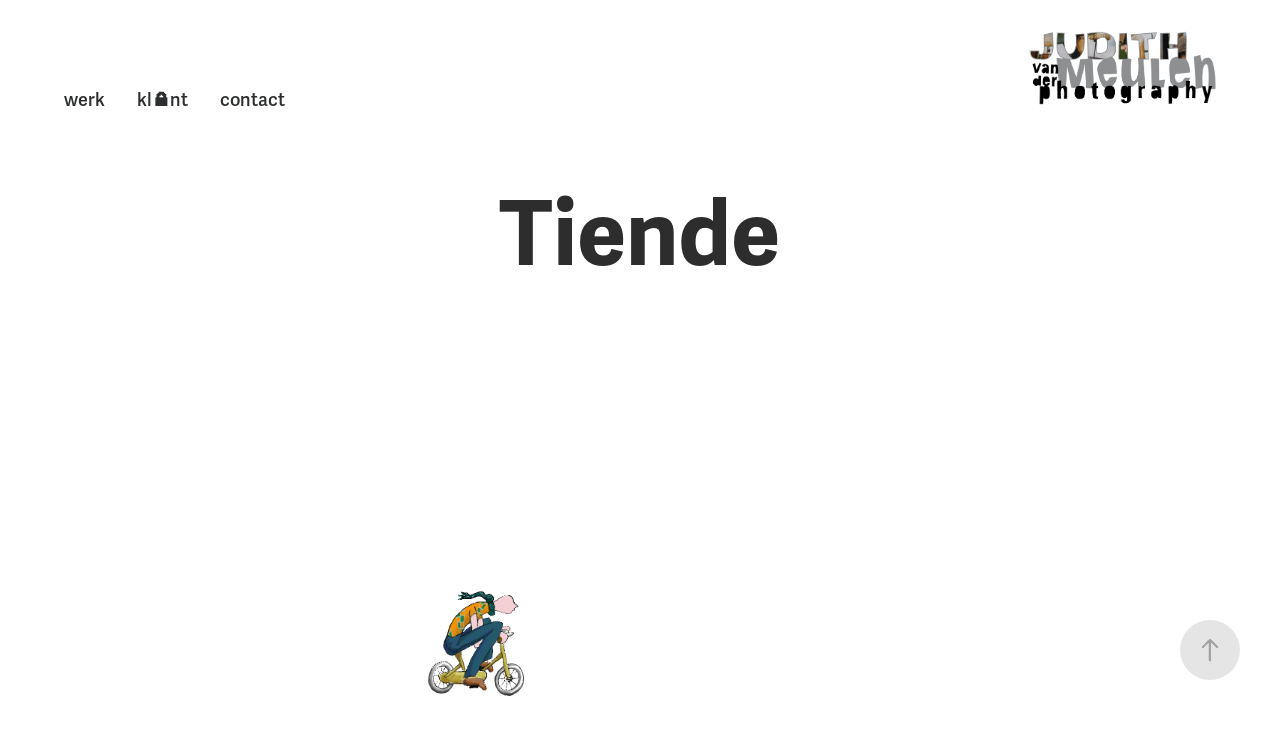

--- FILE ---
content_type: text/html; charset=utf-8
request_url: https://judithvandermeulen.nl/tiende
body_size: 3311
content:
<!DOCTYPE HTML>
<html lang="en-US">
<head>
  <meta charset="UTF-8" />
  <meta name="viewport" content="width=device-width, initial-scale=1" />
      <meta name="twitter:card"  content="summary_large_image" />
      <meta name="twitter:site"  content="@AdobePortfolio" />
      <meta  property="og:title" content="Judith van der Meulen Photography - Tiende" />
      <meta  property="og:image" content="https://cdn.myportfolio.com/f5771bca72b33cd76a6b7dc54bf7b466/7984a824-f8f2-4b2b-871a-08d1d944edb0_rw_600.gif?h=83a39996a43725f5dd938e5a12212144" />
        <link rel="icon" href="https://cdn.myportfolio.com/f5771bca72b33cd76a6b7dc54bf7b466/cc689fc3-b530-41bd-b85a-164b24274e4d_carw_1x1x32.png?h=a3578584f2284e5d8f939d7357895106" />
      <link rel="stylesheet" href="/dist/css/main.css" type="text/css" />
      <link rel="stylesheet" href="https://cdn.myportfolio.com/f5771bca72b33cd76a6b7dc54bf7b466/717829a48b5fad64747b7bf2f577ae731647945555.css?h=f92ef5b50da8061f96eafcf3ba5a75a5" type="text/css" />
    <link rel="canonical" href="https://judithvandermeulen.nl/tiende" />
      <title>Judith van der Meulen Photography - Tiende</title>
    <script type="text/javascript" src="//use.typekit.net/ik/[base64].js?cb=35f77bfb8b50944859ea3d3804e7194e7a3173fb" async onload="
    try {
      window.Typekit.load();
    } catch (e) {
      console.warn('Typekit not loaded.');
    }
    "></script>
</head>
  <body class="transition-enabled">  <div class='page-background-video page-background-video-with-panel'>
  </div>
  <div class="js-responsive-nav">
    <div class="responsive-nav has-social">
      <div class="close-responsive-click-area js-close-responsive-nav">
        <div class="close-responsive-button"></div>
      </div>
          <nav class="nav-container" data-hover-hint="nav" data-hover-hint-placement="bottom-start">
                <div class="gallery-title"><a href="/werk" >werk</a></div>
                <div class="gallery-title"><a href="/klanten" >kl🔒nt</a></div>
      <div class="page-title">
        <a href="/contact" >contact</a>
      </div>
          </nav>
        <div class="social pf-nav-social" data-context="theme.nav" data-hover-hint="navSocialIcons" data-hover-hint-placement="bottom-start">
          <ul>
          </ul>
        </div>
    </div>
  </div>
    <header class="site-header js-site-header  js-fixed-nav" data-context="theme.nav" data-hover-hint="nav" data-hover-hint-placement="top-start">
        <nav class="nav-container" data-hover-hint="nav" data-hover-hint-placement="bottom-start">
                <div class="gallery-title"><a href="/werk" >werk</a></div>
                <div class="gallery-title"><a href="/klanten" >kl🔒nt</a></div>
      <div class="page-title">
        <a href="/contact" >contact</a>
      </div>
        </nav>
        <div class="logo-wrap" data-context="theme.logo.header" data-hover-hint="logo" data-hover-hint-placement="bottom-start">
          <div class="logo e2e-site-logo-text logo-image has-rollover  has-scroll">
    <a href="/landing" class="image-normal image-link">
      <img src="https://cdn.myportfolio.com/f5771bca72b33cd76a6b7dc54bf7b466/c774883b-0e3c-4ac4-a613-b38ea5bee3b5_rwc_0x0x1083x472x4096.png?h=cf456193490463369134eb68fad10a6d" alt="Judith van der Meulen">
    </a>
    <a href="/landing" class="image-rollover image-link">
      <img src="https://cdn.myportfolio.com/f5771bca72b33cd76a6b7dc54bf7b466/fde144e3-7b14-46e8-a87c-b0b0cf51e398_rwc_0x0x1083x472x4096.png?h=112aaddb2c0a6b2412d43390f241ee0f" alt="Judith van der Meulen">
    </a>
    <a href="/landing" class="image-scroll image-link">
      <img src="https://cdn.myportfolio.com/f5771bca72b33cd76a6b7dc54bf7b466/c3e751f7-d718-42e6-bf9c-811d8f3cfd0e_rwc_0x0x1083x472x4096.png?h=db90e24575c13bf198d56f26373d62ae" alt="Judith van der Meulen">
    </a>
          </div>
        </div>
        <div class="social pf-nav-social" data-context="theme.nav" data-hover-hint="navSocialIcons" data-hover-hint-placement="bottom-start">
          <ul>
          </ul>
        </div>
        <div class="hamburger-click-area js-hamburger">
          <div class="hamburger">
            <i></i>
            <i></i>
            <i></i>
          </div>
        </div>
    </header>
    <div class="header-placeholder"></div>
  <div class="site-wrap cfix js-site-wrap">
    <div class="site-container">
      <div class="site-content e2e-site-content">
        <main>
  <div class="page-container" data-context="page.page.container" data-hover-hint="pageContainer">
    <section class="page standard-modules">
        <header class="page-header content" data-context="pages" data-identity="id:p5c3c05829efeabbcdce07b02b95259b7c861591c262cfe826934e" data-hover-hint="pageHeader" data-hover-hint-id="p5c3c05829efeabbcdce07b02b95259b7c861591c262cfe826934e">
            <h1 class="title preserve-whitespace e2e-site-logo-text">Tiende</h1>
            <p class="description"></p>
        </header>
      <div class="page-content js-page-content" data-context="pages" data-identity="id:p5c3c05829efeabbcdce07b02b95259b7c861591c262cfe826934e">
        <div id="project-canvas" class="js-project-modules modules content">
          <div id="project-modules">
              
              <div class="project-module module image project-module-image js-js-project-module"  style="padding-top: 0px;
padding-bottom: 20px;
  width: 45%;
  float: center;
  clear: both;
">

  

  
     <div class="js-lightbox" data-src="https://cdn.myportfolio.com/f5771bca72b33cd76a6b7dc54bf7b466/7984a824-f8f2-4b2b-871a-08d1d944edb0.gif?h=085f63fdcb1587cc4e8cede414824197">
           <img
             class="js-lazy e2e-site-project-module-image"
             src="[data-uri]"
             data-src="https://cdn.myportfolio.com/f5771bca72b33cd76a6b7dc54bf7b466/7984a824-f8f2-4b2b-871a-08d1d944edb0_rw_1920.gif?h=e4d2875601444ce9a44758ba41887719"
             data-srcset="https://cdn.myportfolio.com/f5771bca72b33cd76a6b7dc54bf7b466/7984a824-f8f2-4b2b-871a-08d1d944edb0_rw_600.gif?h=83a39996a43725f5dd938e5a12212144 600w,https://cdn.myportfolio.com/f5771bca72b33cd76a6b7dc54bf7b466/7984a824-f8f2-4b2b-871a-08d1d944edb0_rw_1200.gif?h=a92e2e141571b589433d5c696e3885fb 1200w,https://cdn.myportfolio.com/f5771bca72b33cd76a6b7dc54bf7b466/7984a824-f8f2-4b2b-871a-08d1d944edb0_rw_1920.gif?h=e4d2875601444ce9a44758ba41887719 1440w,"
             data-sizes="(max-width: 1440px) 100vw, 1440px"
             width="1440"
             height="0"
             style="padding-bottom: 75%; background: rgba(0, 0, 0, 0.03)"
             
           >
     </div>
  

</div>

              
              
              
              
              
              
              
              
          </div>
        </div>
      </div>
    </section>
        <section class="back-to-top" data-hover-hint="backToTop">
          <a href="#"><span class="arrow">&uarr;</span><span class="preserve-whitespace">Back to Top</span></a>
        </section>
        <a class="back-to-top-fixed js-back-to-top back-to-top-fixed-with-panel" data-hover-hint="backToTop" data-hover-hint-placement="top-start" href="#">
          <svg version="1.1" id="Layer_1" xmlns="http://www.w3.org/2000/svg" xmlns:xlink="http://www.w3.org/1999/xlink" x="0px" y="0px"
           viewBox="0 0 26 26" style="enable-background:new 0 0 26 26;" xml:space="preserve" class="icon icon-back-to-top">
          <g>
            <path d="M13.8,1.3L21.6,9c0.1,0.1,0.1,0.3,0.2,0.4c0.1,0.1,0.1,0.3,0.1,0.4s0,0.3-0.1,0.4c-0.1,0.1-0.1,0.3-0.3,0.4
              c-0.1,0.1-0.2,0.2-0.4,0.3c-0.2,0.1-0.3,0.1-0.4,0.1c-0.1,0-0.3,0-0.4-0.1c-0.2-0.1-0.3-0.2-0.4-0.3L14.2,5l0,19.1
              c0,0.2-0.1,0.3-0.1,0.5c0,0.1-0.1,0.3-0.3,0.4c-0.1,0.1-0.2,0.2-0.4,0.3c-0.1,0.1-0.3,0.1-0.5,0.1c-0.1,0-0.3,0-0.4-0.1
              c-0.1-0.1-0.3-0.1-0.4-0.3c-0.1-0.1-0.2-0.2-0.3-0.4c-0.1-0.1-0.1-0.3-0.1-0.5l0-19.1l-5.7,5.7C6,10.8,5.8,10.9,5.7,11
              c-0.1,0.1-0.3,0.1-0.4,0.1c-0.2,0-0.3,0-0.4-0.1c-0.1-0.1-0.3-0.2-0.4-0.3c-0.1-0.1-0.1-0.2-0.2-0.4C4.1,10.2,4,10.1,4.1,9.9
              c0-0.1,0-0.3,0.1-0.4c0-0.1,0.1-0.3,0.3-0.4l7.7-7.8c0.1,0,0.2-0.1,0.2-0.1c0,0,0.1-0.1,0.2-0.1c0.1,0,0.2,0,0.2-0.1
              c0.1,0,0.1,0,0.2,0c0,0,0.1,0,0.2,0c0.1,0,0.2,0,0.2,0.1c0.1,0,0.1,0.1,0.2,0.1C13.7,1.2,13.8,1.2,13.8,1.3z"/>
          </g>
          </svg>
        </a>
  </div>
              <footer class="site-footer" data-hover-hint="footer">
                  <div class="social pf-footer-social" data-context="theme.footer" data-hover-hint="footerSocialIcons">
                    <ul>
                    </ul>
                  </div>
                <div class="footer-text">
                  © 2022  Judith van der Meulen   ☎️+31(0)6 147 756 21   ✉️judith@judithvandermeulen.nl -  Groningen, Nederland  -  KvK 02090632
                </div>
              </footer>
        </main>
      </div>
    </div>
  </div>
</body>
<script type="text/javascript">
  // fix for Safari's back/forward cache
  window.onpageshow = function(e) {
    if (e.persisted) { window.location.reload(); }
  };
</script>
  <script type="text/javascript">var __config__ = {"page_id":"p5c3c05829efeabbcdce07b02b95259b7c861591c262cfe826934e","theme":{"name":"marta"},"pageTransition":true,"linkTransition":true,"disableDownload":true,"localizedValidationMessages":{"required":"This field is required","Email":"This field must be a valid email address"},"lightbox":{"enabled":true,"color":{"opacity":0.95,"hex":"#FFFFFF"}},"cookie_banner":{"enabled":false}};</script>
  <script type="text/javascript" src="/site/translations?cb=35f77bfb8b50944859ea3d3804e7194e7a3173fb"></script>
  <script type="text/javascript" src="/dist/js/main.js?cb=35f77bfb8b50944859ea3d3804e7194e7a3173fb"></script>
</html>
